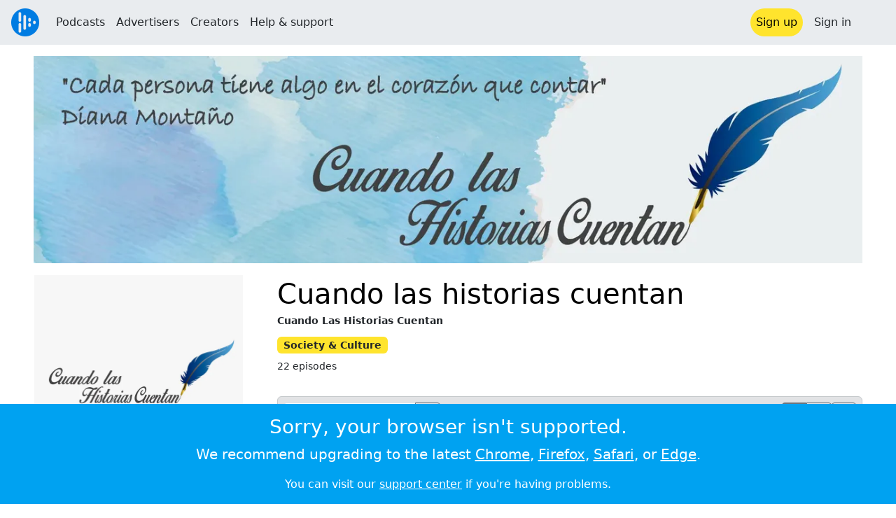

--- FILE ---
content_type: text/html; charset=utf-8
request_url: https://audioboom.com/channels/4722555-cuando-las-historias-cuentan
body_size: 10535
content:
<!DOCTYPE html>
<html lang="en" class="js-loading" data-cookie-replicas="[{&quot;type&quot;:&quot;essential&quot;,&quot;status&quot;:&quot;on&quot;},{&quot;type&quot;:&quot;statistics&quot;,&quot;status&quot;:&quot;on&quot;},{&quot;type&quot;:&quot;performance&quot;,&quot;status&quot;:&quot;on&quot;},{&quot;type&quot;:&quot;marketing&quot;,&quot;status&quot;:&quot;on&quot;}]">
  <head prefix="og: http://ogp.me/ns#">
  <meta charset="UTF-8">
  <title>Cuando las historias cuentan</title>
  
  <script nonce="XU4B1RBbsXwCwd8/JExDew==">window.ABNREUM = {"init":{"distributed_tracing":{"enabled":false},"privacy":{"cookies_enabled":false}},"loader_config":{"accountID":"5202","trustKey":"5202","agentID":"186375","licenseKey":"8a803e7a5d","applicationID":"12190"},"info":{"beacon":"bam.nr-data.net","errorBeacon":"bam.nr-data.net","licenseKey":"8a803e7a5d","applicationID":"12190","sa":1,"transactionName":"dQ1bTBRdCQlURE5TCVcMW10KQUoWWVkW","queueTime":54,"applicationTime":50,"agent":""}}; window.ABNREUM.init.obfuscate=[{ regex: /([\w-]{16})[\w-]+/g, replacement: "$1***" }];</script>
  <link rel="stylesheet" href="/assets/packs/css/audioboom_core-6d56c8e7.css" data-turbo-track="reload" nonce="XU4B1RBbsXwCwd8/JExDew==" />
<link rel="stylesheet" href="/assets/packs/css/audioboom_styles-552bf9df.css" data-turbo-track="reload" nonce="XU4B1RBbsXwCwd8/JExDew==" />
  <meta name="csrf-param" content="authenticity_token" />
<meta name="csrf-token" content="zQyfyM8CCsGjGyCRwDspeEXT3Oks8AGAe9diGVPYMz4mR0kfz_vOs79e4uAMOj9Z69vYrbLz0V463mqKUG96Ug" />
  <meta name="action-cable-url" content="/.abcable/" />
  <meta name="csp-nonce" content="XU4B1RBbsXwCwd8/JExDew==" />

  <link href="https://audioboom.com/search_description.xml" rel="search" title="Audioboom search" type="application/opensearchdescription+xml">
<meta content="Audioboom" name="application-name">
<link href="https://audioboom.com/" rel="home" title="Home">
<meta content="48950226243" property="fb:app_id">
<meta content="131487126953919" property="fb:pages">
<meta name="msapplication-TileColor" content="#603CBA">
<meta name="robots" content="max-image-preview:large">
<meta name="turnstile-key" content="0x4AAAAAAAYHJnclqmEvs42W">
<link rel="manifest" href="/site.webmanifest">

  <link rel="apple-touch-icon" sizes="180x180" href="/assets/icons/favicons/apple-touch-icon-3e8a9c1a.png">
<link rel="icon" type="image/png" sizes="32x32" href="/assets/icons/favicons/favicon-32x32-859b0e7a.png">
<link rel="icon" type="image/png" sizes="16x16" href="/assets/icons/favicons/favicon-16x16-6466a8df.png">
<link rel="mask-icon" href="/assets/icons/favicons/safari-pinned-tab-6ed2c570.svg" color="#007BE2">

  <meta content="Es un programa en el que la reportera investigativa Diana Montaño presenta experiencias de vida de diferentes personas que se convierten en enseñanzas. Cada persona tiene una historia que guarda en su corazón o que esconde en algún lugar de su mente y que un buen día decide co..." name="description">
  <meta content="width=device-width, initial-scale=1.0, minimum-scale=1.0, maximum-scale=1.0, user-scalable=0" name="viewport">
  <meta name="theme-color" content="#212529">

  <link rel="alternate" type="application/json+oembed" href="https://audioboom.com/publishing/oembed.json?url=https%3A%2F%2Faudioboom.com%2Fchannels%2F4722555"><link rel="alternate" type="application/xml+oembed" href="https://audioboom.com/publishing/oembed.xml?url=https%3A%2F%2Faudioboom.com%2Fchannels%2F4722555">

  <script data-turbo-track="reload" nonce="XU4B1RBbsXwCwd8/JExDew==">(function(w){
  Object.assign(w, {"boo":{"ENVIRONMENT":"production","HOST":"https://audioboom.com","IMAGE_HOST":"https://audioboom.com","PACKS_URL":"/assets/packs/","gaConfig":{"ga4Profile":"G-TELH26LWRT","host":"audioboom.com"}},"SENTRY_RELEASE":{"id":"190cc8f4db4e479b6c5da5bc48af8691672296f8"}});
  w.catchBootErrors=1;
  var oe=w.onerror;
  w.onerror=function(e){
    if (catchBootErrors) {
      catchBootErrors=0;
      var xhr = new XMLHttpRequest();
      xhr.open("POST", boo.HOST + "/chicken/bbq/scripterror", true);
      xhr.setRequestHeader("Content-Type", "application/x-www-form-urlencoded");
      xhr.send("message="+encodeURIComponent(e || "unknown"));
    }
    oe && oe(e)
  }
})(window);
</script>
<script src="/assets/packs/js/runtime-92fc6f36f0486230eedb.js" data-turbo-track="reload" nonce="XU4B1RBbsXwCwd8/JExDew==" defer="defer"></script>
<script src="/assets/packs/js/5361-3ae9bfdcfca5901c488d.js" data-turbo-track="reload" nonce="XU4B1RBbsXwCwd8/JExDew==" defer="defer"></script>
<script src="/assets/packs/js/5448-6a9c4f96295afe77c25f.js" data-turbo-track="reload" nonce="XU4B1RBbsXwCwd8/JExDew==" defer="defer"></script>
<script src="/assets/packs/js/application-9a77c65d4939608f899c.js" data-turbo-track="reload" nonce="XU4B1RBbsXwCwd8/JExDew==" defer="defer"></script>
  <meta content="website" property="og:type">
<meta content="https://audioboom.com/channels/4722555-cuando-las-historias-cuentan" property="og:url">
<meta content="Cuando las historias cuentan" property="og:title">
<meta content="Es un programa en el que la reportera investigativa Diana Montaño presenta experiencias de vida de diferentes personas que se convierten en enseñanzas. Cada persona tiene una historia que guarda en su corazón o que esconde en algún lugar de su mente y que un buen día decide co..." property="og:description">
<link href="https://audioboom.com/channels/4722555-cuando-las-historias-cuentan" rel="canonical">
<meta content="https://audioboom.com/i/21828300/300x300/c" property="og:image">
<meta content="21184977" property="twitter:site:id">
<meta content="Cuando las historias cuentan" property="twitter:title">
<meta content="Es un programa en el que la reportera investigativa Diana Montaño presenta experiencias de vida de diferentes personas que se convierten en enseñanzas. Cada persona tiene una historia que guarda en su corazón o que esconde en algún lugar de su mente y que un buen día decide co..." property="twitter:description">
<meta content="player" property="twitter:card">
<meta content="https://embeds.audioboom.com/channels/4722555/embed?link_color=55ACEE&amp;source=twitter_card&amp;utm_content=card&amp;utm_medium=social&amp;utm_source=twitter&amp;v=202301" property="twitter:player">
<meta content="480" property="twitter:player:width">
<meta content="295" property="twitter:player:height">
<meta content="https://audioboom.com/i/21828300/600" property="twitter:image">

<link rel="alternate" type="application/rss+xml" title="Cuando las historias cuentan" href="https://audioboom.com/channels/4722555.rss" />

</head>

  <body class="" data-platform-params="{&quot;pl&quot;:2,&quot;pv&quot;:4}" data-page-tag="channels/show" data-reporting-tags="{&quot;stream_id&quot;:4722555}" data-ga-vars="{&quot;ga4&quot;:{&quot;logged_in&quot;:&quot;0&quot;,&quot;page_type&quot;:&quot;channels/show&quot;,&quot;is_https&quot;:&quot;1&quot;,&quot;stream_id&quot;:4722555,&quot;category_id&quot;:278},&quot;actions&quot;:null}">
    <ab-redux style="display:none" translate="no">{"webUser":null}</ab-redux>    
    <div id="page-wrapper" class="viewport-filler">
      


      
      <div class="pos-rel public-ugc-pages-theme">
<div class="shared-header theme-styling-hook" style="z-index: 100">
<div class="navbar header-container navbar-light">
<div class="df d-md-none align-items-center w-100">
<div class="mra"><a href="/"><img alt="Audioboom logo" class="clefable-header-logo-image" style="width: auto;" src="/assets/white_typeface_and_logo_blue-2a1d64b9.png" /></a></div>
<div aria-controls="offcanvas-menu" aria-expanded="false" aria-haspopup="menu" aria-label="Toggle navigation" class="navbar-toggler pas me-1" data-bs-target="#offcanvas-menu" data-bs-toggle="offcanvas" role="button" style="line-height: 1">
<i class="fa-solid fa-bars"></i>
<span>Menu</span>
</div>
</div>
<nav aria-label="Main menu" class="d-none d-md-flex align-items-center w-100">
<a href="/"><img alt="Audioboom logo" class="clefable-header-logo-image" style="width: auto;" src="/assets/ab_logo_standard_icon_new80-770a1b7f.png" /></a>
<ul class="navbar-nav mra" style="flex-direction: row; align-items: center;">
<li class="nav-item">
<a class="text-nowrap nav-link" href="/podcasts">Podcasts</a>
</li>
<li class="nav-item">
<a class="text-nowrap nav-link" href="/advertisers">Advertisers</a>
</li>
<li class="nav-item">
<a class="text-nowrap nav-link" href="/hosting">Creators</a>
</li>
<li class="nav-item">
<a class="text-nowrap nav-link" data-turbo="false" href="https://audioboom.com/support">Help &amp; support</a>
</li>
</ul>
<ul class="navbar-nav flex-row align-items-center gap-1">
<li class="nav-item mrs">
<a class="nav-link nav-link--highlight-btn btn-brand-01" href="/signup?redirect=https%3A%2F%2Faudioboom.com%2Fchannels%2F4722555-cuando-las-historias-cuentan">
Sign up
</a>
</li>
<li class="nav-item">
<a class="nav-link" href="/login?redirect=https%3A%2F%2Faudioboom.com%2Fchannels%2F4722555-cuando-las-historias-cuentan">
Sign in
</a>
</li>

<li class="nav-item">
<a aria-label="Open search form" class="js-toggle-search-button nav-link mx-1" role="button">
<i aria-hidden="true" class="fa fa-magnifying-glass"></i>
</a>
</li>
</ul>
</nav>
</div>
<div class="pos-rel">
<ab-redux style="display:none" translate="no">{"flashNotices":[]}</ab-redux>
<ab-react data-react-class="FlashNotices" data-react-props="{&quot;flashStyle&quot;:&quot;toast&quot;}" data-react-redux="true" id="js-flash-container"><div class="toast-container boom-toast-container end-0 p-3">
</div>
</ab-react></div>

</div>
</div>
<div class="offcanvas offcanvas-end" id="offcanvas-menu" style="background: rgba(255,255,255,0.95)" tabindex="-1">
<a aria-disabled class="hidden" href="#"></a>
<div class="offcanvas-header">
<div class="w-100">
<div aria-label="Close" class="btn-close mla" data-bs-dismiss="offcanvas" role="button"></div>
<a href="https://audioboom.com/"><img class="clefable-header-logo-image m-0" src="/assets/ab_logo_black_icon_new80-4170ebee.png" />
</a></div>
</div>
<nav aria-label="Main menu" class="offcanvas-body suppress-underlines">
<div class="mbm"><a href="/podcasts">Podcasts</a></div>
<div class="mbm"><a href="/advertisers">Advertisers</a></div>
<div class="mbm"><a href="/hosting">Creators</a></div>
<div class="mbm"><a data-turbo="false" href="https://audioboom.com/support">Help &amp; support</a></div>
<div>
<a aria-label="Open search form" class="js-toggle-search-button" role="button">
<i aria-hidden="true" class="fa fa-magnifying-glass"></i>
Search podcasts
</a>
</div>
<div class="mvm dropdown-divider"></div>
<div class="mbm">
<a href="/signup?redirect=https%3A%2F%2Faudioboom.com%2Fchannels%2F4722555-cuando-las-historias-cuentan">Sign up</a>
</div>
<div class="mbm">
<a href="/login?redirect=https%3A%2F%2Faudioboom.com%2Fchannels%2F4722555-cuando-las-historias-cuentan">Sign in</a>
</div>
</nav>
</div>


      

      <div id="page" class="maybe-flex-column l-flex-aut">
          <div class="container-fluid maxwidth-xxl px-3 px-md-4 px-lg-5 mtm"><div data-model-class="channel" data-model-id="4722555" data-model-name="Cuando las historias cuentan">

<div class="m-auto mb-3">
<div data-model-class="channel" data-model-id="4722555" data-model-name="Cuando las historias cuentan" style="background-color: #ced8db;">
<img alt="Cuando las historias cuentan" class="img-fluid-fill" height="450" src="https://audioboom.com/i/zICBpl9yYWlsc4KkZGF0Yc0ZcqNwdXKkdmlldw==--5edd389e74fc5bd3752a338d90e2ca67a0cb1909/1500x375/c" srcset="https://audioboom.com/i/zICBpl9yYWlsc4KkZGF0Yc0ZcqNwdXKkdmlldw==--5edd389e74fc5bd3752a338d90e2ca67a0cb1909/320x80/c 320w, https://audioboom.com/i/zICBpl9yYWlsc4KkZGF0Yc0ZcqNwdXKkdmlldw==--5edd389e74fc5bd3752a338d90e2ca67a0cb1909/640x160/c 640w, https://audioboom.com/i/zICBpl9yYWlsc4KkZGF0Yc0ZcqNwdXKkdmlldw==--5edd389e74fc5bd3752a338d90e2ca67a0cb1909/1000x250/c 1000w, https://audioboom.com/i/zICBpl9yYWlsc4KkZGF0Yc0ZcqNwdXKkdmlldw==--5edd389e74fc5bd3752a338d90e2ca67a0cb1909/1280x320/c 1280w, https://audioboom.com/i/zICBpl9yYWlsc4KkZGF0Yc0ZcqNwdXKkdmlldw==--5edd389e74fc5bd3752a338d90e2ca67a0cb1909/1500x375/c 1500w, https://audioboom.com/i/zICBpl9yYWlsc4KkZGF0Yc0ZcqNwdXKkdmlldw==--5edd389e74fc5bd3752a338d90e2ca67a0cb1909/2000x500/c 2000w" width="1800">
</div>

</div>
<div class="Podcast-page-grid gap-3 gap-sm-4 gap-md-5 mbl">
<div class="Podcast-page-grid__md-left display-contents d-md-block">
<div class="Podcast-page-grid__sm-left">
<img title="Cuando las historias cuentan" alt="Podcast logo" srcset="https://audioboom.com/i/21828300/75x75/c 75w, https://audioboom.com/i/21828300/150x150/c 150w, https://audioboom.com/i/21828300/300x300/c 300w, https://audioboom.com/i/21828300/600x600/c 600w, https://audioboom.com/i/21828300/1400x1400/c 1400w" sizes="(max-width: 1600px) 25vw, 400px" style="background-color: #f7f7f7" class="js-img-bg ratio-square w-100 h-auto mbl border border-white" src="https://audioboom.com/i/21828300/1400x1400/c" width="300" height="300" />
</div>
<div class="Podcast-page-grid__deets">
<div class="vstack gap-4">
<div class="tc text-truncate">
<a class="text-decoration-none" href="https://audioboom.com/channels/4708975-antena-america-radio"><img title="Antena América Radio " alt="Podcast logo" srcset="https://audioboom.com/i/21534239/75x75/c 75w, https://audioboom.com/i/21534239/150x150/c 150w, https://audioboom.com/i/21534239/300x300/c 300w, https://audioboom.com/i/21534239/600x600/c 600w, https://audioboom.com/i/21534239/1400x1400/c 1400w" sizes="48px" style="background-color: #ffffff" class="js-img-bg ratio-square mrs" src="https://audioboom.com/i/21534239/1400x1400/c" width="48" height="48" />
Antena América Radio 
</a></div>
<h5 class="small text-uppercase uppercase-letterspace">Listen &amp; subscribe</h5>
<ab-react data-react-class="ServiceList" data-react-props="{&quot;services&quot;:[{&quot;name&quot;:&quot;apple_podcasts&quot;,&quot;url&quot;:&quot;pcast://audioboom.com/channels/4722555.rss&quot;,&quot;label&quot;:&quot;Apple Podcasts&quot;},{&quot;name&quot;:&quot;rss&quot;,&quot;url&quot;:&quot;https://audioboom.com/channels/4722555.rss&quot;,&quot;label&quot;:&quot;RSS&quot;}],&quot;podcastName&quot;:&quot;Cuando las historias cuentan&quot;}"><div style="height: 38px"></div></ab-react>
<div class="user-html-content-container text-break">
<p>Es un programa en el que la reportera investigativa Diana Montaño presenta experiencias de vida de diferentes personas que se convierten en enseñanzas. Cada persona tiene una historia que guarda en su corazón o que esconde en algún lugar de su mente y que un buen día decide compartir, es entonces Cuando las Historias Cuentan.</p>

</div>
</div>

</div>
</div>
<div class="Podcast-page-grid__md-right display-contents d-md-block">
<div class="Podcast-page-grid__sm-right">
<h1 class="mtn mt-md-1">
<a class="text-decoration-none" href="/channels/4722555-cuando-las-historias-cuentan">Cuando las historias cuentan</a>
</h1>
<div class="f7 fw-bold pos-rel" style="top: -0.25rem;">
Cuando Las Historias Cuentan
</div>
<div class="mvs">
<span class="f7 badge bg-yellow text-dark">
Society &amp; Culture
</span>
</div>
<div class="f7 mbm">
22 episodes
</div>
</div>
<div class="Podcast-page-grid__main mtl mbl">
<div>
</div>
<turbo-frame id="audio-clips-table" target="_top"><div class="rounded border border-secondary-subtle df bg-secondary-subtle pas">
<form action="https://audioboom.com/channels/4722555-cuando-las-historias-cuentan" accept-charset="UTF-8" method="get">
<div class="input-group input-group-sm">
<input type="search" name="search" id="search" placeholder="Search episodes" data-hide-clear-x="1" class="form-control" style="max-width: 21ch" />
<button aria-label="search" class="btn btn-outline-secondary">
<i class="fa-solid fa-magnifying-glass"></i>
</button>
</div>
</form><div class="df align-items-center gap-2 mla">
<div class="btn-group btn-group-sm">
<a class="btn btn-outline-secondary btn-sm active" data-turbo-frame="_self" href="/channels/4722555-cuando-las-historias-cuentan?list=1"><i class="fa-solid fa-list"></i></a>
<a class="btn btn-outline-secondary btn-sm" data-turbo-frame="_self" href="/channels/4722555-cuando-las-historias-cuentan?list=0"><i class="fa-solid fa-qrcode"></i></a>
</div>
<a class="btn btn-outline-secondary btn-sm" data-turbo-frame="_self" href="/channels/4722555-cuando-las-historias-cuentan?order=asc"><i class="fa-solid fa-arrow-up-wide-short"></i></a>
</div>
</div>

<div class="js-clip-list-for-seasoning hide-first-hr mtm" style="min-height: 10em;">
<turbo-frame class="container-inline" id="audio_clips_list" target="_top"><hr class="mvn mhs text-black-50 opacity-25">
<div class="card rounded-0 border-0 pas qa-audio-clip-overview" style="--bs-card-bg: transparent;">
<a class="text-decoration-none" href="/posts/5269935-la-importancia-de-aceptarte"><div class="Episode-list-grid card-body pan">
<div class="l-flex align-items-baseline gap-2 gap-md-3">
<div class="vstack gap-1 my-auto">
<h5 class="text-line-clamp text-line-clamp-3 balanced-h fs-6 fs-5-lg fw-normal mb-0">
La importancia de aceptarte
</h5>
<div class="text-line-clamp text-line-clamp-3 balanced-p fs-8 text-muted text-break">
Diana Montaño entrevista a Meryland Cuevas autora, activista, conferencista y coach certificada de transformación personal y asertividad. Ganadora del Premio LATISM 2016 a la &quot;Mejor activista latina usando redes sociales y tecnología&quot; #merylandcuevas #activista #coachcertificada #coach #latism #Dianamontano #cuandolashistoriascuentan #historias #superacion #todostenemosunahistoriaquecontar #cor...
</div>
<div class="text-muted df align-items-baseline gap-2 fs-8">
<span class="numeric-tabular d-sm-none">
11m
</span>
<span class="d-sm-none">
&bull;
</span>
<span><span class="js-time" data-epochtime="1478802226" data-format="short_date">Nov 10, 2016</span></span>
</div>
</div>
</div>
<div class="d-none d-sm-grid" style="justify-self: center; align-items: center;">
<div class="fs-8 numeric-tabular text-nowrap text-muted phs">
11m
</div>
</div>
</div>
</a></div>
<hr class="mvn mhs text-black-50 opacity-25">
<div class="card rounded-0 border-0 pas qa-audio-clip-overview" style="--bs-card-bg: transparent;">
<a class="text-decoration-none" href="/posts/5231412-etiqueta-corporativa"><div class="Episode-list-grid card-body pan">
<div class="l-flex align-items-baseline gap-2 gap-md-3">
<div class="vstack gap-1 my-auto">
<h5 class="text-line-clamp text-line-clamp-3 balanced-h fs-6 fs-5-lg fw-normal mb-0">
Etiqueta corporativa
</h5>
<div class="text-line-clamp text-line-clamp-3 balanced-p fs-8 text-muted text-break">
Jacqueline Viteri experta en etiqueta corporativa conversó con Diana Montaño sobre la forma de comportarnos y representar nuestra propia marca o la de la empresa para la que laboramos. #Dianamontano #cuandolashistoriascuentan #historias #superacion #todostenemosunahistoriaquecontar #corazon #experienciasquedejanhuella #talentolatino #talentohispano #etiquetacorporativa #podcastenespanol #audiob...
</div>
<div class="text-muted df align-items-baseline gap-2 fs-8">
<span class="numeric-tabular d-sm-none">
10m
</span>
<span class="d-sm-none">
&bull;
</span>
<span><span class="js-time" data-epochtime="1478014224" data-format="short_date">Nov 01, 2016</span></span>
</div>
</div>
</div>
<div class="d-none d-sm-grid" style="justify-self: center; align-items: center;">
<div class="fs-8 numeric-tabular text-nowrap text-muted phs">
10m
</div>
</div>
</div>
</a></div>
<hr class="mvn mhs text-black-50 opacity-25">
<div class="card rounded-0 border-0 pas qa-audio-clip-overview" style="--bs-card-bg: transparent;">
<a class="text-decoration-none" href="/posts/5184837-el-carrusel-de-los-suenos"><div class="Episode-list-grid card-body pan">
<div class="l-flex align-items-baseline gap-2 gap-md-3">
<img srcset="https://audioboom.com/i/24975669/75x75/c 75w, https://audioboom.com/i/24975669/150x150/c 150w, https://audioboom.com/i/24975669/300x300/c 300w, https://audioboom.com/i/24975669/600x600/c 600w, https://audioboom.com/i/24975669/1400x1400/c 1400w" sizes="(max-width: 400px) 64px, 96px" style="background-color: #f7f7f7; max-width: 96px; width: 15cqw;" class="js-img-bg ratio-square rounded-1" loading="lazy" src="https://audioboom.com/i/24975669/1400x1400/c" />
<div class="vstack gap-1 my-auto">
<h5 class="text-line-clamp text-line-clamp-3 balanced-h fs-6 fs-5-lg fw-normal mb-0">
El carrusel de los sueños
</h5>
<div class="text-line-clamp text-line-clamp-3 balanced-p fs-8 text-muted text-break">
Jenny Villasana coach de vida habla con Diana Montaño de una experiencia personal. ¿Cómo subes al carrusel de tus sueños? #dianamontano #jennyvillasana #coachdevida #carrusel #carrousel #lashistoriascuentan #periodismo
</div>
<div class="text-muted df align-items-baseline gap-2 fs-8">
<span class="numeric-tabular d-sm-none">
13m
</span>
<span class="d-sm-none">
&bull;
</span>
<span><span class="js-time" data-epochtime="1476935534" data-format="short_date">Oct 20, 2016</span></span>
</div>
</div>
</div>
<div class="d-none d-sm-grid" style="justify-self: center; align-items: center;">
<div class="fs-8 numeric-tabular text-nowrap text-muted phs">
13m
</div>
</div>
</div>
</a></div>
<hr class="mvn mhs text-black-50 opacity-25">
<div class="card rounded-0 border-0 pas qa-audio-clip-overview" style="--bs-card-bg: transparent;">
<a class="text-decoration-none" href="/posts/5156354-la-depresion-tiene-cura"><div class="Episode-list-grid card-body pan">
<div class="l-flex align-items-baseline gap-2 gap-md-3">
<div class="vstack gap-1 my-auto">
<h5 class="text-line-clamp text-line-clamp-3 balanced-h fs-6 fs-5-lg fw-normal mb-0">
La depresión tiene cura.
</h5>
<div class="text-line-clamp text-line-clamp-3 balanced-p fs-8 text-muted text-break">
&quot;Sanar es una elección&quot; nos dicen Diana Montaño y su invitada, la experta en bienestar emocional, Glenda Travieso. #Dianamontano #cuandolashistoriascuentas #historias #superacion #todostenemosunahistoriaquecontar #corazon #experienciasquedejanhuella #talentolatino #talentohispano #podcastenespanol #audioboomenespanol #audioboom #NYC #NY #ladepresiontienecura #depresion #cura #sanaresunaelecicon...
</div>
<div class="text-muted df align-items-baseline gap-2 fs-8">
<span class="numeric-tabular d-sm-none">
11m
</span>
<span class="d-sm-none">
&bull;
</span>
<span><span class="js-time" data-epochtime="1476287249" data-format="short_date">Oct 12, 2016</span></span>
</div>
</div>
</div>
<div class="d-none d-sm-grid" style="justify-self: center; align-items: center;">
<div class="fs-8 numeric-tabular text-nowrap text-muted phs">
11m
</div>
</div>
</div>
</a></div>
<hr class="mvn mhs text-black-50 opacity-25">
<div class="card rounded-0 border-0 pas qa-audio-clip-overview" style="--bs-card-bg: transparent;">
<a class="text-decoration-none" href="/posts/5129816-violencia-domestica"><div class="Episode-list-grid card-body pan">
<div class="l-flex align-items-baseline gap-2 gap-md-3">
<div class="vstack gap-1 my-auto">
<h5 class="text-line-clamp text-line-clamp-3 balanced-h fs-6 fs-5-lg fw-normal mb-0">
Violencia domestica 
</h5>
<div class="text-line-clamp text-line-clamp-3 balanced-p fs-8 text-muted text-break">
Wanda Gómez, sobreviviente de violencia doméstica habla con Diana Montaño sobre la aterradora experiencia que casi le cuesta la vida. Octubre es el mes de concientización sobre violencia doméstica.#Dianamontano #cuandolashistoriascuentas #historias #superacion #todostenemosunahistoriaquecontar #corazon #experienciasquedejanhuella #talentolatino #talentohispano #podcastenespanol #audioboomenespa...
</div>
<div class="text-muted df align-items-baseline gap-2 fs-8">
<span class="numeric-tabular d-sm-none">
12m
</span>
<span class="d-sm-none">
&bull;
</span>
<span><span class="js-time" data-epochtime="1475673370" data-format="short_date">Oct 05, 2016</span></span>
</div>
</div>
</div>
<div class="d-none d-sm-grid" style="justify-self: center; align-items: center;">
<div class="fs-8 numeric-tabular text-nowrap text-muted phs">
12m
</div>
</div>
</div>
</a></div>
<hr class="mvn mhs text-black-50 opacity-25">
<div class="card rounded-0 border-0 pas qa-audio-clip-overview" style="--bs-card-bg: transparent;">
<a class="text-decoration-none" href="/posts/5112496-eliana-una-historia-de-lucha-y-triunfo"><div class="Episode-list-grid card-body pan">
<div class="l-flex align-items-baseline gap-2 gap-md-3">
<div class="vstack gap-1 my-auto">
<h5 class="text-line-clamp text-line-clamp-3 balanced-h fs-6 fs-5-lg fw-normal mb-0">
Eliana, una historia de lucha y triunfo
</h5>
<div class="text-line-clamp text-line-clamp-3 balanced-p fs-8 text-muted text-break">
Diana Montaño conversa con Eliana Tardío sobre las pruebas que la vida le ha puesto y como ella ha logrado vivir con pasión, compasión y estilo.
#Dianamontano #cuandolashistoriascuentas #historias #superacion #todostenemosunahistoriaquecontar #corazon #experienciasquedejanhuella #talentolatino #talentohispano #podcastenespanol #audioboomenespanol #audioboom #NYC #NY#criaramarsonar #criar #amar ...
</div>
<div class="text-muted df align-items-baseline gap-2 fs-8">
<span class="numeric-tabular d-sm-none">
10m
</span>
<span class="d-sm-none">
&bull;
</span>
<span><span class="js-time" data-epochtime="1475243880" data-format="short_date">Sep 30, 2016</span></span>
</div>
</div>
</div>
<div class="d-none d-sm-grid" style="justify-self: center; align-items: center;">
<div class="fs-8 numeric-tabular text-nowrap text-muted phs">
10m
</div>
</div>
</div>
</a></div>
<hr class="mvn mhs text-black-50 opacity-25">
<div class="card rounded-0 border-0 pas qa-audio-clip-overview" style="--bs-card-bg: transparent;">
<a class="text-decoration-none" href="/posts/5027497-decirle-a-una-amiga-que-su-pareja-es-infiel-o-callar"><div class="Episode-list-grid card-body pan">
<div class="l-flex align-items-baseline gap-2 gap-md-3">
<div class="vstack gap-1 my-auto">
<h5 class="text-line-clamp text-line-clamp-3 balanced-h fs-6 fs-5-lg fw-normal mb-0">
¿Decirle a una amiga que su pareja es infiel o callar? 
</h5>
<div class="text-line-clamp text-line-clamp-3 balanced-p fs-8 text-muted text-break">
Si te enteras que una persona cercana a ti es víctima de infidelidad ¿Qué hacer, decírselo o callar? ¿Cuáles pueden ser las consecuencias? #Dianamontano #cuandolashistoriascuentas #historias #superacion #todostenemosunahistoriaquecontar #corazon #experienciasquedejanhuella #talentolatino #talentohispano #podcastenespanol #audioboomenespanol #audioboom #NYC #NY #debodecirleaalguienquesuparejalee...
</div>
<div class="text-muted df align-items-baseline gap-2 fs-8">
<span class="numeric-tabular d-sm-none">
10m
</span>
<span class="d-sm-none">
&bull;
</span>
<span><span class="js-time" data-epochtime="1473370667" data-format="short_date">Sep 08, 2016</span></span>
</div>
</div>
</div>
<div class="d-none d-sm-grid" style="justify-self: center; align-items: center;">
<div class="fs-8 numeric-tabular text-nowrap text-muted phs">
10m
</div>
</div>
</div>
</a></div>
<hr class="mvn mhs text-black-50 opacity-25">
<div class="card rounded-0 border-0 pas qa-audio-clip-overview" style="--bs-card-bg: transparent;">
<a class="text-decoration-none" href="/posts/4999851-hasta-siempre-juan-gabriel"><div class="Episode-list-grid card-body pan">
<div class="l-flex align-items-baseline gap-2 gap-md-3">
<div class="vstack gap-1 my-auto">
<h5 class="text-line-clamp text-line-clamp-3 balanced-h fs-6 fs-5-lg fw-normal mb-0">
¡Hasta siempre Juan Gabriel!
</h5>
<div class="text-line-clamp text-line-clamp-3 balanced-p fs-8 text-muted text-break">
Diana Montaño hace una breve remembranza de la vida del gran talento mexicano, Alberto Aguilera “Juan Gabriel”. #Dianamontano #cuandolashistoriascuentas #historias #superacion #todostenemosunahistoriaquecontar #corazon #experienciasquedejanhuella #talentolatino #talentohispano #podcastenespanol #audioboomenespanol #audioboom #NYC #NY #juanga #juangabriel #eldivodejuarez #albertoaguilera #porsie...
</div>
<div class="text-muted df align-items-baseline gap-2 fs-8">
<span class="numeric-tabular d-sm-none">
11m
</span>
<span class="d-sm-none">
&bull;
</span>
<span><span class="js-time" data-epochtime="1472735542" data-format="short_date">Sep 01, 2016</span></span>
</div>
</div>
</div>
<div class="d-none d-sm-grid" style="justify-self: center; align-items: center;">
<div class="fs-8 numeric-tabular text-nowrap text-muted phs">
11m
</div>
</div>
</div>
</a></div>
<hr class="mvn mhs text-black-50 opacity-25">
<div class="card rounded-0 border-0 pas qa-audio-clip-overview" style="--bs-card-bg: transparent;">
<a class="text-decoration-none" href="/posts/4973657-los-ninos-ante-el-proceso-electoral"><div class="Episode-list-grid card-body pan">
<div class="l-flex align-items-baseline gap-2 gap-md-3">
<div class="vstack gap-1 my-auto">
<h5 class="text-line-clamp text-line-clamp-3 balanced-h fs-6 fs-5-lg fw-normal mb-0">
Los niños ante el proceso electoral
</h5>
<div class="text-line-clamp text-line-clamp-3 balanced-p fs-8 text-muted text-break">
¿Qué opinan los niños del proceso electoral? ¿Cómo perciben las ideas y críticas de Donald Trump? Dos pequeños responden a las interrogantes.#Dianamontano #cuandolashistoriascuentas #historias #superacion #todostenemosunahistoriaquecontar #corazon #experienciasquedejanhuella #talentolatino #talentohispano #podcastenespanol #audioboomenespanol #audioboom #NYC #NY #hillaryclinton #onaldtrump #nin...
</div>
<div class="text-muted df align-items-baseline gap-2 fs-8">
<span class="numeric-tabular d-sm-none">
11m
</span>
<span class="d-sm-none">
&bull;
</span>
<span><span class="js-time" data-epochtime="1472139862" data-format="short_date">Aug 25, 2016</span></span>
</div>
</div>
</div>
<div class="d-none d-sm-grid" style="justify-self: center; align-items: center;">
<div class="fs-8 numeric-tabular text-nowrap text-muted phs">
11m
</div>
</div>
</div>
</a></div>
<hr class="mvn mhs text-black-50 opacity-25">
<div class="card rounded-0 border-0 pas qa-audio-clip-overview" style="--bs-card-bg: transparent;">
<a class="text-decoration-none" href="/posts/4947670-profugo-de-la-justicia"><div class="Episode-list-grid card-body pan">
<div class="l-flex align-items-baseline gap-2 gap-md-3">
<div class="vstack gap-1 my-auto">
<h5 class="text-line-clamp text-line-clamp-3 balanced-h fs-6 fs-5-lg fw-normal mb-0">
Prófugo de la justicia
</h5>
<div class="text-line-clamp text-line-clamp-3 balanced-p fs-8 text-muted text-break">
Diana Montaño te cuenta como se realizo la detención de Anibal Mustelier, un hombre que por años estuvo en la lista de los más buscados del FBI.

#Dianamontano #cuandolashistoriascuentas #historias #superacion #todostenemosunahistoriaquecontar #corazon #experienciasquedejanhuella #talentolatino #talentohispano #podcastenespanol #audioboomenespanol #audioboom #NYC #NY #FBI ##anibalmustelier #mos...
</div>
<div class="text-muted df align-items-baseline gap-2 fs-8">
<span class="numeric-tabular d-sm-none">
10m
</span>
<span class="d-sm-none">
&bull;
</span>
<span><span class="js-time" data-epochtime="1471526117" data-format="short_date">Aug 18, 2016</span></span>
</div>
</div>
</div>
<div class="d-none d-sm-grid" style="justify-self: center; align-items: center;">
<div class="fs-8 numeric-tabular text-nowrap text-muted phs">
10m
</div>
</div>
</div>
</a></div>
<hr class="mvn mhs text-black-50 opacity-25">
<div class="card rounded-0 border-0 pas qa-audio-clip-overview" style="--bs-card-bg: transparent;">
<a class="text-decoration-none" href="/posts/4924421-justicia-o-violencia-policial"><div class="Episode-list-grid card-body pan">
<div class="l-flex align-items-baseline gap-2 gap-md-3">
<div class="vstack gap-1 my-auto">
<h5 class="text-line-clamp text-line-clamp-3 balanced-h fs-6 fs-5-lg fw-normal mb-0">
¿Justicia o violencia policial?
</h5>
<div class="text-line-clamp text-line-clamp-3 balanced-p fs-8 text-muted text-break">
Diana Montaño trae a la mesa el polémico tema de muertes de civiles a manos de agentes de policía que ha generado protestas en ciudades estadounidenses.#Dianamontano #cuandolashistoriascuentas #historias #superacion #todostenemosunahistoriaquecontar #corazon #experienciasquedejanhuella #talentolatino #talentohispano #podcastenespanol #audioboomenespanol #audioboom #NYC #NY #policiaestadounidesn...
</div>
<div class="text-muted df align-items-baseline gap-2 fs-8">
<span class="numeric-tabular d-sm-none">
12m
</span>
<span class="d-sm-none">
&bull;
</span>
<span><span class="js-time" data-epochtime="1470931656" data-format="short_date">Aug 11, 2016</span></span>
</div>
</div>
</div>
<div class="d-none d-sm-grid" style="justify-self: center; align-items: center;">
<div class="fs-8 numeric-tabular text-nowrap text-muted phs">
12m
</div>
</div>
</div>
</a></div>
<hr class="mvn mhs text-black-50 opacity-25">
<div class="card rounded-0 border-0 pas qa-audio-clip-overview" style="--bs-card-bg: transparent;">
<a class="text-decoration-none" href="/posts/4904431-equidad-en-la-educacion"><div class="Episode-list-grid card-body pan">
<div class="l-flex align-items-baseline gap-2 gap-md-3">
<div class="vstack gap-1 my-auto">
<h5 class="text-line-clamp text-line-clamp-3 balanced-h fs-6 fs-5-lg fw-normal mb-0">
Equidad en la Educación
</h5>
<div class="text-line-clamp text-line-clamp-3 balanced-p fs-8 text-muted text-break">
Diana Montaño asistió a la conferencia Equidad en la Educación en Washington, DC y converso con Sarahi Espinoza creadora de la app Dreamers Roadmap, la economista e investigadora Emma García de Economic Policy Institute y Andrea Pinillos una joven estudiante indocumentada. #equidadenlaeducacion #sarahiespinoza #emmagarcia #Economypolicyinstitute #andreapinillos #roadmap #approadmap #Dianamontan...
</div>
<div class="text-muted df align-items-baseline gap-2 fs-8">
<span class="numeric-tabular d-sm-none">
13m
</span>
<span class="d-sm-none">
&bull;
</span>
<span><span class="js-time" data-epochtime="1470441762" data-format="short_date">Aug 06, 2016</span></span>
</div>
</div>
</div>
<div class="d-none d-sm-grid" style="justify-self: center; align-items: center;">
<div class="fs-8 numeric-tabular text-nowrap text-muted phs">
13m
</div>
</div>
</div>
</a></div>
<hr class="mvn mhs text-black-50 opacity-25">
<div class="card rounded-0 border-0 pas qa-audio-clip-overview" style="--bs-card-bg: transparent;">
<a class="text-decoration-none" href="/posts/4867584-hillary-clinton-hace-historia"><div class="Episode-list-grid card-body pan">
<div class="l-flex align-items-baseline gap-2 gap-md-3">
<div class="vstack gap-1 my-auto">
<h5 class="text-line-clamp text-line-clamp-3 balanced-h fs-6 fs-5-lg fw-normal mb-0">
Hillary Clinton hace historia
</h5>
<div class="text-line-clamp text-line-clamp-3 balanced-p fs-8 text-muted text-break">
El partido Demócrata hace historia una vez más, al nominar a la primera mujer para la presidencia de Estados Unidos, Hillary Clinton.#Dianamontano #cuandolashistoriascuentas #historias #superacion #todostenemosunahistoriaquecontar #corazon #experienciasquedejanhuella #talentolatino #talentohispano #podcastenespanol #audioboomenespanol #audioboom #NYC #NY #partidodemocrata #HillaryClinton #prime...
</div>
<div class="text-muted df align-items-baseline gap-2 fs-8">
<span class="numeric-tabular d-sm-none">
10m
</span>
<span class="d-sm-none">
&bull;
</span>
<span><span class="js-time" data-epochtime="1469639106" data-format="short_date">Jul 27, 2016</span></span>
</div>
</div>
</div>
<div class="d-none d-sm-grid" style="justify-self: center; align-items: center;">
<div class="fs-8 numeric-tabular text-nowrap text-muted phs">
10m
</div>
</div>
</div>
</a></div>
<hr class="mvn mhs text-black-50 opacity-25">
<div class="card rounded-0 border-0 pas qa-audio-clip-overview" style="--bs-card-bg: transparent;">
<a class="text-decoration-none" href="/posts/4836196-llena-tu-hogar-de-buenas-energias"><div class="Episode-list-grid card-body pan">
<div class="l-flex align-items-baseline gap-2 gap-md-3">
<div class="vstack gap-1 my-auto">
<h5 class="text-line-clamp text-line-clamp-3 balanced-h fs-6 fs-5-lg fw-normal mb-0">
Llena tu hogar de buenas energías 
</h5>
<div class="text-line-clamp text-line-clamp-3 balanced-p fs-8 text-muted text-break">
Detalles que llenan tu hogar de buenas o malas energías. La decisión es tuya.#Dianamontano #cuandolashistoriascuentas #historias #superacion #todostenemosunahistoriaquecontar #corazon #experienciasquedejanhuella #talentolatino #talentohispano #podcastenespanol #audioboomenespanol #audioboom #NYC #NY #energiaspositivas #buenasvibras #buenaenergia #llenatucasadebuenasenergias
</div>
<div class="text-muted df align-items-baseline gap-2 fs-8">
<span class="numeric-tabular d-sm-none">
11m
</span>
<span class="d-sm-none">
&bull;
</span>
<span><span class="js-time" data-epochtime="1468937095" data-format="short_date">Jul 19, 2016</span></span>
</div>
</div>
</div>
<div class="d-none d-sm-grid" style="justify-self: center; align-items: center;">
<div class="fs-8 numeric-tabular text-nowrap text-muted phs">
11m
</div>
</div>
</div>
</a></div>
<hr class="mvn mhs text-black-50 opacity-25">
<div class="card rounded-0 border-0 pas qa-audio-clip-overview" style="--bs-card-bg: transparent;">
<a class="text-decoration-none" href="/posts/4784523-enfrentar-el-cancer-en-la-familia"><div class="Episode-list-grid card-body pan">
<div class="l-flex align-items-baseline gap-2 gap-md-3">
<div class="vstack gap-1 my-auto">
<h5 class="text-line-clamp text-line-clamp-3 balanced-h fs-6 fs-5-lg fw-normal mb-0">
Enfrentar el Cáncer en la Familia
</h5>
<div class="text-line-clamp text-line-clamp-3 balanced-p fs-8 text-muted text-break">
Cuando el cáncer toca a la puerta de tu familia, toma otra dimensión, Diana nos comparte su experiencia y nos dice como enfrentarlo. #Dianamontano #cuandolashistoriascuentas #historias #superacion #todostenemosunahistoriaquecontar #corazon #experienciasquedejanhuella #talentolatino #talentohispano #podcastenespanol #audioboomenespanol #audioboom #NYC #NY #cancer #familia #superarlo #ayuda #mamo...
</div>
<div class="text-muted df align-items-baseline gap-2 fs-8">
<span class="numeric-tabular d-sm-none">
11m
</span>
<span class="d-sm-none">
&bull;
</span>
<span><span class="js-time" data-epochtime="1467732720" data-format="short_date">Jul 05, 2016</span></span>
</div>
</div>
</div>
<div class="d-none d-sm-grid" style="justify-self: center; align-items: center;">
<div class="fs-8 numeric-tabular text-nowrap text-muted phs">
11m
</div>
</div>
</div>
</a></div>
<hr class="mvn mhs text-black-50 opacity-25">
<div class="card rounded-0 border-0 pas qa-audio-clip-overview" style="--bs-card-bg: transparent;">
<a class="text-decoration-none" href="/posts/4770806-derechos-para-empleadas-del-hogar"><div class="Episode-list-grid card-body pan">
<div class="l-flex align-items-baseline gap-2 gap-md-3">
<div class="vstack gap-1 my-auto">
<h5 class="text-line-clamp text-line-clamp-3 balanced-h fs-6 fs-5-lg fw-normal mb-0">
Derechos para Empleadas del Hogar
</h5>
<div class="text-line-clamp text-line-clamp-3 balanced-p fs-8 text-muted text-break">
Diana nos cuenta sobre un grupo de empleadas domésticas que intentan organizarse para reclamar sus derechos. #Dianamontano #cuandolashistoriascuentas #historias #superacion #todostenemosunahistoriaquecontar #corazon #experienciasquedejanhuella #talentolatino #talentohispano #podcastenespanol #audioboomenespanol #audioboom #NYC #NY #empleadasdomesticas #empleadas #derechos #pagojusto
</div>
<div class="text-muted df align-items-baseline gap-2 fs-8">
<span class="numeric-tabular d-sm-none">
11m
</span>
<span class="d-sm-none">
&bull;
</span>
<span><span class="js-time" data-epochtime="1467373061" data-format="short_date">Jul 01, 2016</span></span>
</div>
</div>
</div>
<div class="d-none d-sm-grid" style="justify-self: center; align-items: center;">
<div class="fs-8 numeric-tabular text-nowrap text-muted phs">
11m
</div>
</div>
</div>
</a></div>
<hr class="mvn mhs text-black-50 opacity-25">
<div class="card rounded-0 border-0 pas qa-audio-clip-overview" style="--bs-card-bg: transparent;">
<a class="text-decoration-none" href="/posts/4724430-ni-una-tragedia-mas"><div class="Episode-list-grid card-body pan">
<div class="l-flex align-items-baseline gap-2 gap-md-3">
<div class="vstack gap-1 my-auto">
<h5 class="text-line-clamp text-line-clamp-3 balanced-h fs-6 fs-5-lg fw-normal mb-0">
Ni Una Tragedia Más
</h5>
<div class="text-line-clamp text-line-clamp-3 balanced-p fs-8 text-muted text-break">
La tragedia de Orlando y las armas.#Dianamontano #cuandolashistoriascuentas #historias #superacion #todostenemosunahistoriaquecontar #corazon #experienciasquedejanhuella #talentolatino #talentohispano #podcastenespanol #audioboomenespanol #audioboom #NYC #NY #nomasarmas #noarmas #orlandotragedy #tragediadeorlando #controldearmas #tragedia
</div>
<div class="text-muted df align-items-baseline gap-2 fs-8">
<span class="numeric-tabular d-sm-none">
10m
</span>
<span class="d-sm-none">
&bull;
</span>
<span><span class="js-time" data-epochtime="1466439229" data-format="short_date">Jun 20, 2016</span></span>
</div>
</div>
</div>
<div class="d-none d-sm-grid" style="justify-self: center; align-items: center;">
<div class="fs-8 numeric-tabular text-nowrap text-muted phs">
10m
</div>
</div>
</div>
</a></div>
<hr class="mvn mhs text-black-50 opacity-25">
<div class="card rounded-0 border-0 pas qa-audio-clip-overview" style="--bs-card-bg: transparent;">
<a class="text-decoration-none" href="/posts/4715262-maldita-desvergonzada"><div class="Episode-list-grid card-body pan">
<div class="l-flex align-items-baseline gap-2 gap-md-3">
<div class="vstack gap-1 my-auto">
<h5 class="text-line-clamp text-line-clamp-3 balanced-h fs-6 fs-5-lg fw-normal mb-0">
“Maldita desvergonzada”
</h5>
<div class="text-line-clamp text-line-clamp-3 balanced-p fs-8 text-muted text-break">
Conoce la historia que hay detrás de esta frase en una historia que nos cuenta Diana Montaño.#Dianamontano #cuandolashistoriascuentas #historias #superacion #todostenemosunahistoriaquecontar #corazon #experienciasquedejanhuella #talentolatino #talentohispano #podcastenespanol #audioboomenespanol #audioboom #NYC #NY
</div>
<div class="text-muted df align-items-baseline gap-2 fs-8">
<span class="numeric-tabular d-sm-none">
9m
</span>
<span class="d-sm-none">
&bull;
</span>
<span><span class="js-time" data-epochtime="1466185259" data-format="short_date">Jun 17, 2016</span></span>
</div>
</div>
</div>
<div class="d-none d-sm-grid" style="justify-self: center; align-items: center;">
<div class="fs-8 numeric-tabular text-nowrap text-muted phs">
9m
</div>
</div>
</div>
</a></div>
<hr class="mvn mhs text-black-50 opacity-25">
<div class="card rounded-0 border-0 pas qa-audio-clip-overview" style="--bs-card-bg: transparent;">
<a class="text-decoration-none" href="/posts/4660647-mi-encuentro-con-muhammad-ali"><div class="Episode-list-grid card-body pan">
<div class="l-flex align-items-baseline gap-2 gap-md-3">
<div class="vstack gap-1 my-auto">
<h5 class="text-line-clamp text-line-clamp-3 balanced-h fs-6 fs-5-lg fw-normal mb-0">
Mi encuentro con Muhammad Ali
</h5>
<div class="text-line-clamp text-line-clamp-3 balanced-p fs-8 text-muted text-break">
&quot;Conocer a Muhammad Ali, una de las experiencias más importantes en mi carrera&quot;.#Dianamontano #cuandolashistoriascuentas #historias #superacion #todostenemosunahistoriaquecontar #corazon #experienciasquedejanhuella #talentolatino #talentohispano #podcastenespanol #audioboomenespanol #audioboom #NYC #NY #MuhammadAli #boxeador
</div>
<div class="text-muted df align-items-baseline gap-2 fs-8">
<span class="numeric-tabular d-sm-none">
9m
</span>
<span class="d-sm-none">
&bull;
</span>
<span><span class="js-time" data-epochtime="1465230659" data-format="short_date">Jun 06, 2016</span></span>
</div>
</div>
</div>
<div class="d-none d-sm-grid" style="justify-self: center; align-items: center;">
<div class="fs-8 numeric-tabular text-nowrap text-muted phs">
9m
</div>
</div>
</div>
</a></div>
<hr class="mvn mhs text-black-50 opacity-25">
<div class="card rounded-0 border-0 pas qa-audio-clip-overview" style="--bs-card-bg: transparent;">
<a class="text-decoration-none" href="/posts/4646799-detecta-a-tiempo-la-violencia-en-una-relacion-de-pareja"><div class="Episode-list-grid card-body pan">
<div class="l-flex align-items-baseline gap-2 gap-md-3">
<div class="vstack gap-1 my-auto">
<h5 class="text-line-clamp text-line-clamp-3 balanced-h fs-6 fs-5-lg fw-normal mb-0">
Detecta a tiempo la violencia en una relacion de pareja
</h5>
<div class="text-line-clamp text-line-clamp-3 balanced-p fs-8 text-muted text-break">
Si observas cambios repentinos en el comportamiento de tus hijos adolescentes, podría ser porque son víctimas de abuso por parte de su pareja.#Dianamontano #cuandolashistoriascuentas #historias #superacion #todostenemosunahistoriaquecontar #corazon #experienciasquedejanhuella #talentolatino #talentohispano #podcastenespanol #audioboomenespanol #audioboom #NYC #NY #noalaviolenciadepareja #respet...
</div>
<div class="text-muted df align-items-baseline gap-2 fs-8">
<span class="numeric-tabular d-sm-none">
9m
</span>
<span class="d-sm-none">
&bull;
</span>
<span><span class="js-time" data-epochtime="1464886288" data-format="short_date">Jun 02, 2016</span></span>
</div>
</div>
</div>
<div class="d-none d-sm-grid" style="justify-self: center; align-items: center;">
<div class="fs-8 numeric-tabular text-nowrap text-muted phs">
9m
</div>
</div>
</div>
</a></div>
<hr class="mvn mhs text-black-50 opacity-25">
<div class="card rounded-0 border-0 pas qa-audio-clip-overview" style="--bs-card-bg: transparent;">
<a class="text-decoration-none" href="/posts/4608322-el-sindrome-de-oposicion-desafiante"><div class="Episode-list-grid card-body pan">
<div class="l-flex align-items-baseline gap-2 gap-md-3">
<div class="vstack gap-1 my-auto">
<h5 class="text-line-clamp text-line-clamp-3 balanced-h fs-6 fs-5-lg fw-normal mb-0">
El Síndrome de oposición desafiante
</h5>
<div class="text-line-clamp text-line-clamp-3 balanced-p fs-8 text-muted text-break">
Conoce un poco más acerca del Síndrome de oposición desafiante que puede afectar a tus hijos.#Dianamontano #cuandolashistoriascuentas #historias #superacion #todostenemosunahistoriaquecontar #corazon #experienciasquedejanhuella #talentolatino #talentohispano #podcastenespanol #audioboomenespanol #audioboom #NYC #NY #sindromedeoposiciondesafiante #ninos #ninas, #pequenos #ayuda
</div>
<div class="text-muted df align-items-baseline gap-2 fs-8">
<span class="numeric-tabular d-sm-none">
11m
</span>
<span class="d-sm-none">
&bull;
</span>
<span><span class="js-time" data-epochtime="1464109643" data-format="short_date">May 24, 2016</span></span>
</div>
</div>
</div>
<div class="d-none d-sm-grid" style="justify-self: center; align-items: center;">
<div class="fs-8 numeric-tabular text-nowrap text-muted phs">
11m
</div>
</div>
</div>
</a></div>
<hr class="mvn mhs text-black-50 opacity-25">
<div class="card rounded-0 border-0 pas qa-audio-clip-overview" style="--bs-card-bg: transparent;">
<a class="text-decoration-none" href="/posts/4577465-evita-ser-miss-perdedora"><div class="Episode-list-grid card-body pan">
<div class="l-flex align-items-baseline gap-2 gap-md-3">
<div class="vstack gap-1 my-auto">
<h5 class="text-line-clamp text-line-clamp-3 balanced-h fs-6 fs-5-lg fw-normal mb-0">
Evita ser Miss Perdedora
</h5>
<div class="text-line-clamp text-line-clamp-3 balanced-p fs-8 text-muted text-break">
Diana Montaño nos habla como encontrar el lado positivo de una situación que parece negativa.#Dianamontano #cuandolashistoriascuentas #historias #superacion #todostenemosunahistoriaquecontar #corazon #experienciasquedejanhuella #talentolatino #talentohispano #podcastenespanol #audioboomenespanol #audioboom #NYC #NY #missperdedora #evitar #positivo
</div>
<div class="text-muted df align-items-baseline gap-2 fs-8">
<span class="numeric-tabular d-sm-none">
9m
</span>
<span class="d-sm-none">
&bull;
</span>
<span><span class="js-time" data-epochtime="1463502165" data-format="short_date">May 17, 2016</span></span>
</div>
</div>
</div>
<div class="d-none d-sm-grid" style="justify-self: center; align-items: center;">
<div class="fs-8 numeric-tabular text-nowrap text-muted phs">
9m
</div>
</div>
</div>
</a></div>

</turbo-frame></div>
</turbo-frame>
</div>
</div>
</div>
</div>
</div>
      </div>

        <footer class="qa-page-footer clefable-footer pal suppress-underlines">
<div class="container mw7">
<div class="footer-content-wrapper footer-links mt-md-3 mbl">
<section class="fcw__big fs-5 fw-bold">
<a href="/hosting">For podcasters</a>
<a href="/advertisers">For advertisers</a>
<a href="/podcasts">For listeners</a>
</section>
<section class="fcw__right">
<div class="fcw__col fs-6">
<a href="/about/us">About us</a>
<a target="_blank" rel="noopener" class="text-nowrap" href="https://audioboom.com/support">Help &amp; feedback</a>
<a class="text-nowrap" href="https://status.audioboom.com">Service status</a>
</div>
<div class="fcw__col fs-6">
<a href="https://audioboom.medium.com">Blog</a>
<a href="https://audioboomplc.com">Investors</a>
<a class="text-nowrap" href="https://audioboomplc.com/strategic-review/">Strategic review</a>
</div>
<div class="fcw__col fs-6">
<a class="text-nowrap" href="/about/terms">Terms &amp; conditions</a>
<a href="/about/privacy">Privacy policy</a>
<a href="/about/cookies">Cookie policy</a>
</div>
</section>
</div>
<!-- / copyright symbol is weird size in normal font -->
<div class="verdana-font fs-7 text-white op-50 tc">
&copy; 2026 Audioboom
</div>
</div>
</footer>


    </div>
    <div class="modal fade" data-controller="modal" role="dialog" tabindex="-1">
<turbo-frame id="shared-modal"><div class="modal-dialog">
<div class="modal-content">
<div class="modal-header">

<button aria-label="Close" class="btn-close" data-bs-dismiss="modal" type="button"></button>
</div>
<div class="modal-body">

</div>
</div>
</div>
</turbo-frame></div>

    <noscript>
  <div class="bg-primary sticky-bottom">
    <div class="text-white mw8 center p-3 tc">
      <h3>This site uses Javascript</h3>
      <p class="lead">Please <a class="text-white" href="http://www.enable-javascript.com">enable it</a> in your browser's preferences.</p>
      <p>You can visit our <a target="_blank" rel="noopener" class="text-white" href="https://audioboom.com/support">support center</a> if you're having problems.</p>
    </div>
  </div>
</noscript>
<div id="fallback-error-message" class=" db sticky-bottom">
  <div class="bg-primary pos-rel">
    <div class="text-white mw8 center p-3 tc">
      <div class="reason-message" id="unsupported-browser">
        <h3>Sorry, your browser isn't supported.</h3>
        <p class="lead">We recommend upgrading to the latest
          <a href="https://google.com/chrome" target="_blank" class="text-white" rel="noopener">Chrome</a>,
          <a href="https://firefox.com" target="_blank" class="text-white" rel="noopener">Firefox</a>,
          <a href="https://apple.com/safari" target="_blank" class="text-white" rel="noopener">Safari</a>, or
          <a href="https://www.microsoft.com/windows/microsoft-edge" target="_blank" class="text-white" rel="noopener">Edge</a>.
        </p>
      </div>
      <div class="reason-message" id="load-failed" style="display: none">
        <h3 class="fa-spacer">
          Page load failed
          <i class="fa fa-plug mlm"></i>
        </h3>
        <p class="lead">Please check your internet connection and refresh the page. You might also try disabling any ad blockers.</p>
      </div>
      <p class="mb-0">You can visit our <a target="_blank" rel="noopener" class="text-white" href="https://audioboom.com/support">support center</a> if you're having problems.</p>
    </div>
  </div>
</div>

<script nonce="XU4B1RBbsXwCwd8/JExDew==" data-turbo-eval="false">
//<![CDATA[
  var originalOnError = window.onerror;
  window.onerror = function(e) {
    var errorStr='unknown';
    try { errorStr=String(e).substring(0,500); console.error(e); } catch(e){};
    document.getElementById("fallback-error-message").style.display = "block";
    var xhr = new XMLHttpRequest();
    var url = "https://audioboom.com/chicken/bbq/UnsupportedBrowser";
    xhr.open("POST", url, true);
    xhr.setRequestHeader("Content-type", "application/x-www-form-urlencoded");
    xhr.send("value=" + encodeURIComponent(navigator.userAgent) + "&jserr=" + encodeURIComponent(errorStr));
    return true;
  }
//]]>
</script>
<script nonce="XU4B1RBbsXwCwd8/JExDew==" data-turbo-eval="false">
//<![CDATA[
  class BrowserSupport {
    static foo = 1;
    bar = null;
    #baz = 1;
    async func() { this.bar ??= 1; await 1; #baz in this; const y = {}.x?.y }
    #priv() {};
  }
  window.onerror = originalOnError;
//]]>
</script>

</body></html>
